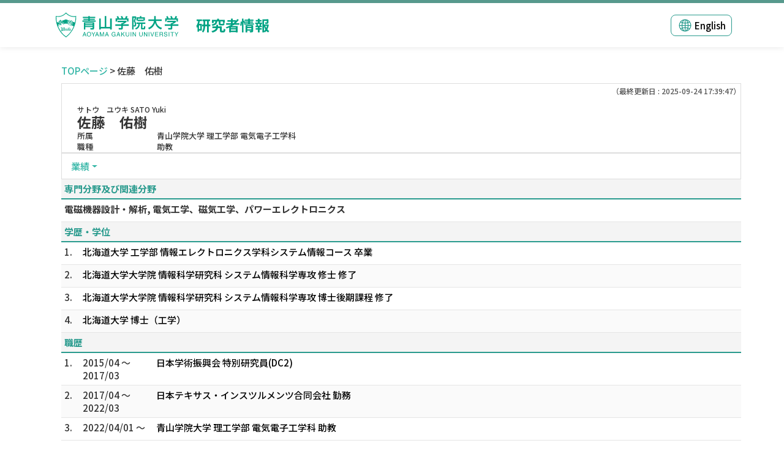

--- FILE ---
content_type: text/html;charset=UTF-8
request_url: https://raweb1.jm.aoyama.ac.jp/aguhp/KgApp/k03/resid/S000915?local=1&headerTitle=%E9%9D%92%E5%B1%B1%E5%AD%A6%E9%99%A2%E5%A4%A7%E5%AD%A6
body_size: 38787
content:
<!DOCTYPE html>

<!--[if gt IE 8]><!-->
<!--[if IE 8]>    <html class="no-js lt-ie9"> <![endif]-->
<html xmlns="http://www.w3.org/1999/xhtml"
      lang="ja">
<!--<![endif]-->
    <head>
        <title>
        	
        		研究者情報 - 佐藤　佑樹 | 青山学院大学
        	
        	
        </title>
        <meta charset="utf-8" />
        <meta http-equiv="X-UA-Compatible" content="IE=edge,chrome=1" />
        <meta name="viewport" content="width=device-width, initial-scale=1, shrink-to-fit=no">
        <meta name="format-detection" content="telephone=no" />
        <meta http-equiv="Expires" content="0" />
        <meta http-equiv="Pragma" content="no-cache" />
        <meta http-equiv="Cache-Control" content="no-cache" />
        <link href="/aguhp/KgApp/jquery/jquery-ui.min.css" rel="stylesheet" />
        <link href="/aguhp/KgApp/bootstrap/css/bootstrap.css" rel="stylesheet" />
        <link href="/aguhp/KgApp/bootstrap/css/bootstrap.min.css" rel="stylesheet" />
        <link href="/aguhp/KgApp/bootswatch/css/bootstrap-cerulean.min.css" rel="stylesheet" />
        <link href="/aguhp/KgApp/app/css/styles.css" rel="stylesheet" />
        <link href="/aguhp/KgApp/bootstrap/font/css/open-iconic-bootstrap.css" rel="stylesheet" />
        <link href="/aguhp/KgApp/photoswipe/css/photoswipe.css" rel="stylesheet" />
        <script src="/aguhp/KgApp/jquery/jquery.min.js"></script>
        <script src="/aguhp/KgApp/jquery/jquery-ui.min.js"></script>
        <script src="/aguhp/KgApp/popper/popper.js"></script>
        <script src="/aguhp/KgApp/bootstrap/js/bootstrap.min.js"></script>
        <script src="https://cdnjs.cloudflare.com/ajax/libs/jquery-cookie/1.3.1/jquery.cookie.min.js"></script>
        <script src="/aguhp/KgApp/app/js/jquery.utility-kit.js"></script>
        <script src="/aguhp/KgApp/photoswipe/js/photoswipe.umd.min.js"></script>
        <script src="/aguhp/KgApp/photoswipe/js/photoswipe-lightbox.umd.min.js"></script>
        <script>
        $(document).ready(function() {
			$('a').keepPosition();
		});
        </script>
    <link rel="icon" href="/aguhp/KgApp/app/img/favicon.ico" type="image/x-icon">
    <meta charset="utf-8">
    </head>
    <body>
    <header id="global-header">
	
<nav class="navbar navbar-default navbar-fixed-top">
	<div class="container">
		<div class="navbar-header header">

			<div class="header-left">
				<a href="https://www.aoyama.ac.jp/"><img src="/aguhp/KgApp/app/img/agu_logo.svg" class="header-logo"></a>
				<span class="navbar-link">研究者情報</span>
			</div>

			<div class="header-right">
				
				
					
					
						<a href="/aguhp/KgApp/k03/resid/S000915?lang=en" class="navbar-link lang-btn"><span class="lang-icon"></span><span class="lang-text">English</span></a>
						
					
				
			</div>
		</div>
	</div>
</nav>



</header>
    <div class="container">
        <div class="row">
            <div class="col-sm-12">
				
 
<script type="text/javascript" src="/aguhp/KgApp/app/js/name-header.js"></script>
<script type='text/javascript'>
/*<![CDATA[*/

$(function(){

	//業績データのアコーディオンの開閉動作制御
	var accConf = /*[]*/ null;
	
	if (accConf == null) {
		if (window.innerWidth >= 768) {
			//スマホ以外の画面ではアコーディオンを開く
			$('.gyoseki-callapse').each(function(i, elem) {

			    var targetId = $(elem).data('target');
			    var $target = $(targetId);

			    if (!$target.hasClass('show')) {
			    	$target.addClass('show');
			    }
			});
		}
	} else {
		// 既にアコーディオン開閉情報をsessionが保持している場合
		for (var i = 0; i < accConf.length; i++) {
			var $target = $(accConf[i]);
			if (!$target.hasClass('show')) {
		    	$target.addClass('show');
		    }
		}
	}

	//スムーズスクロール
	$(document).on('click', "a[href^='#']", function() {

		//data-box属性がない場合は通常のスムーズスクロール
		if (!$(this).data("box")) {
			$("body,html").stop().animate({
				scrollTop:$($(this).attr("href")).offset().top - 170  //custom
			});

		//data-box属性がある場合はdata-box内をスムーズスクロール
		} else {
			var $box = $($(this).data("box"));
			var $tareget = $($(this).attr("href"));
			var dist = $tareget.position().top - $box.position().top;
			$box.stop().animate({
				scrollTop: $box.scrollTop() + dist + 15 - 170  //custom
			});
		}
	});

	// windowTop設定
	var top = /**/ 0;
	$(window).scrollTop(top);

	$(window).scroll(function () {
		var winTop = $(this).scrollTop();
	});

	$('a.disabled').click(function(){
		 return false;
	});

	//URLクリック時
	$(document).on('click', "a[href^='/']", function() {
		var windowTop = $(window).scrollTop();
		var accordion = new Array(20);
		var j = 0;

		$('.gyoseki-callapse').each(function(i, elem) {
		    var targetId = $(elem).data('target');
		    var $target = $(targetId);

		    if ($target.hasClass('show')) {
		    	accordion[j] = JSON.stringify(targetId);
		    	j++;
		    }
		});

		$.ajax({
	        url: "/k04/pageConf",
	        type: "GET",
	        datatype: "json",
	        data: { jspName: "k03",
	        	accordion: accordion,
	        	windowTop: windowTop},
	        traditional: true,
	    });
	});

});

/*]]>*/
</script>

<div class="container">
  
  
	  <div class="Breadcrumbs">
	  	
	    <a href="/aguhp/KgApp/TOP">TOPページ</a>
	    
		
			
			
			
		
	    >
	    
	    
	    	佐藤　佑樹
	    
	    
	    
	  </div>
  

<div id ="cloneplace">
  <div class="name-header">
    <span class="date">（最終更新日 : 2025-09-24 17:39:47）</span>
    
    <div id="title" class="kyoin-title col-9 float-left">
    <div class="name">
    
		
        
	      <SPAN class="k03-title1-font1">サトウ　ユウキ</SPAN>
	      <SPAN class="k03-title1-font1">SATO Yuki</SPAN><BR>
	      <SPAN class="k03-title1-font2">佐藤　佑樹</SPAN>
        
    
    </div>
    <div class="kyoin-info">
      <div class="syozoku">
        <SPAN class="k03-title1-font3 boxA">所属</SPAN>
        
	        <div class="k03-title1-font3 boxC">青山学院大学  理工学部 電気電子工学科</div>
	        
	        <DIV class="clear"></DIV>
        
        
      </div>
      <div class="syokusyu">
        <SPAN class="k03-title1-font3 boxA">職種</SPAN>
        <SPAN class="k03-title1-font3 boxB">助教</SPAN>
      </div>
    </div>
  </div>
  </div>
  <div class="gyoseki-menu">

    <ul class="nav list-inline">
      
      <li class="dropdown list-inline-item">
        <a href="#" class="dropdown-toggle" data-toggle="dropdown" role="button">業績</a>
        <ul class="dropdown-menu scrollable-menu" role="menu">
            <li>
            	<a href="#870">
					専門分野及び関連分野
					
            	</a>
            </li>
            <li>
            	<a href="#858">
					学歴・学位
					
            	</a>
            </li>
            <li>
            	<a href="#861">
					職歴
					
            	</a>
            </li>
            <li>
            	<a href="#863">
					所属学会
					
            	</a>
            </li>
            <li>
            	<a href="#867">
					賞
					
            	</a>
            </li>
            <li>
            	<a href="#871">
					研究課題・受託研究・科研費
					
            	</a>
            </li>
            <li>
            	<a href="#885">
					委員会・協会等
					
            	</a>
            </li>
            <li>
            	<a href="#868">
					研究業績（著書・論文等）
					
            	</a>
            </li>
            <li>
            	<a href="#877">
					研究業績（招待講演）
					
            	</a>
            </li>
            <li>
            	<a href="#883">
					研究業績（学会発表）
					
            	</a>
            </li>
        </ul>
      </li>
      
    </ul>

  </div>
  </div>

  <div class="gyoseki-field">
  
      
      
      
      	
      		
	            <div><div>



</div></div>
          	
        
      		
        
      
    
      
      
      
      	
      		
        
      		
	            <div><div>



</div></div>
          	
        
      
    
      
      
      	<div><div>


<table class="gyoseki-table table table-striped table-condensed">
<tbody>
  <tr>
    <th class="info" id="870">
      専門分野及び関連分野
      
    </th>
  </tr>
  <tr>
    <td>
      <label class="k03-gyoseki-title">
        電磁機器設計・解析, 電気工学、磁気工学、パワーエレクトロニクス
      </label>
        <!-- 外部リンク -->
         
    </td>
  </tr>
</tbody>
</table>

</div></div>
      
      
    
      
      
      	<div><div>
	
	
		<table class="gyoseki-table table table-striped table-condensed">
			<tbody>
				<tr>
					<th class="info" colspan="3" id="858">
						学歴・学位
						
					</th>
				</tr>
				
					<tr id="m11_1">
						<td class="k03-number" >1.</td>
<!-- /* カスタマイズ*/
						<td class="k03-periodYMD" th:if="${isHiddenDate} == '0'">
							<th:block th:utext="${item.dispFromTo}"></th:block>
						</td>
-->
						<td>
							<label class="k03-gyoseki-title">
							
							
								<a href="/aguhp/KgApp/k04/resid/S000915/A220304100406036620/858" class="disabled">
														
								北海道大学 工学部 情報エレクトロニクス学科システム情報コース 卒業
								</a>
							</label>
							<!-- 外部リンク -->
							
						</td>
					</tr>
				
					<tr id="m11_2">
						<td class="k03-number" >2.</td>
<!-- /* カスタマイズ*/
						<td class="k03-periodYMD" th:if="${isHiddenDate} == '0'">
							<th:block th:utext="${item.dispFromTo}"></th:block>
						</td>
-->
						<td>
							<label class="k03-gyoseki-title">
							
							
								<a href="/aguhp/KgApp/k04/resid/S000915/A220304100531036621/858" class="disabled">
														
								北海道大学大学院 情報科学研究科 システム情報科学専攻 修士 修了
								</a>
							</label>
							<!-- 外部リンク -->
							
						</td>
					</tr>
				
					<tr id="m11_3">
						<td class="k03-number" >3.</td>
<!-- /* カスタマイズ*/
						<td class="k03-periodYMD" th:if="${isHiddenDate} == '0'">
							<th:block th:utext="${item.dispFromTo}"></th:block>
						</td>
-->
						<td>
							<label class="k03-gyoseki-title">
							
							
								<a href="/aguhp/KgApp/k04/resid/S000915/A220304100640036622/858" class="disabled">
														
								北海道大学大学院 情報科学研究科 システム情報科学専攻 博士後期課程 修了
								</a>
							</label>
							<!-- 外部リンク -->
							
						</td>
					</tr>
				
					<tr id="m11_4">
						<td class="k03-number" >4.</td>
<!-- /* カスタマイズ*/
						<td class="k03-periodYMD" th:if="${isHiddenDate} == '0'">
							<th:block th:utext="${item.dispFromTo}"></th:block>
						</td>
-->
						<td>
							<label class="k03-gyoseki-title">
							
							
								<a href="/aguhp/KgApp/k04/resid/S000915/A220304101045036625/858" class="disabled">
														
								北海道大学 博士（工学）
								</a>
							</label>
							<!-- 外部リンク -->
							
						</td>
					</tr>
				

				
			</tbody>
		</table>

		

	
</div></div>
      
      
    
      
      
      	<div><div>


<table class="gyoseki-table table table-striped table-condensed">
<tbody>
  <tr>
    <th class="info" colspan="3" id="861">
      職歴
      
    </th>
  </tr>
  
    <tr id="m17_1">
      <td class="k03-number" >1.</td>
      <td class="k03-periodYMD">
        2015/04
        
          ～<BR>
        
         2017/03
      </td>
      <td>
      <label class="k03-gyoseki-title">
        
		
		
			<a href="/aguhp/KgApp/k04/resid/S000915/A220304103941036634/8611" class="disabled">
		
            日本学術振興会  特別研究員(DC2)
          </a>
        
        
      </label>
       <!-- 外部リンク -->
        
      </td>
    </tr>
  
    <tr id="m17_2">
      <td class="k03-number" >2.</td>
      <td class="k03-periodYMD">
        2017/04
        
          ～<BR>
        
         2022/03
      </td>
      <td>
      <label class="k03-gyoseki-title">
        
		
		
			<a href="/aguhp/KgApp/k04/resid/S000915/A220304104031036635/8611" class="disabled">
		
            日本テキサス・インスツルメンツ合同会社  勤務
          </a>
        
        
      </label>
       <!-- 外部リンク -->
        
      </td>
    </tr>
  
    <tr id="m17_3">
      <td class="k03-number" >3.</td>
      <td class="k03-periodYMD">
        2022/04/01
        
          ～<BR>
        
        
      </td>
      <td>
      <label class="k03-gyoseki-title">
        
        
		
		
			<a href="/aguhp/KgApp/k04/resid/S000915/1/8612" class="disabled">
		
			青山学院大学 理工学部 電気電子工学科 助教</a>
        
      </label>
       <!-- 外部リンク -->
        
      </td>
    </tr>
  
  
</tbody>
</table>


</div></div>
      
      
    
      
      
      	<div><div>


<table class="gyoseki-table table table-striped table-condensed">
<tbody>
  <tr>
    <th class="info" colspan="3" id="863">
      所属学会
      </th>
  </tr>
  
    <tr id="m12_${m13st.count}">
      <td class="k03-number" >1.</td>
      <td class="k03-periodYMD">
        2013/10
        
          ～<BR>
        
        
      </td>
      <td>
        
       	 
       	    <label class="k03-gyoseki-title">	
			
			
				<a href="/aguhp/KgApp/k04/resid/S000915/A220304111639036642/8631" class="disabled">
			
           		 電気学会
          		</a>
        </label>
        
       <!-- 外部リンク -->
        
      </td>
    </tr>
  
    <tr id="m12_${m13st.count}">
      <td class="k03-number" >2.</td>
      <td class="k03-periodYMD">
        2022/04
        
          ～<BR>
        
        
      </td>
      <td>
        
       	 
       	    <label class="k03-gyoseki-title">	
			
			
				<a href="/aguhp/KgApp/k04/resid/S000915/A220429132136037664/8631" class="disabled">
			
           		 IEEE
          		</a>
        </label>
        
       <!-- 外部リンク -->
        
      </td>
    </tr>
  
    <tr id="m12_${m13st.count}">
      <td class="k03-number" >3.</td>
      <td class="k03-periodYMD">
        2023/04
        
          ～<BR>
        
        
      </td>
      <td>
        
       	 
       	    <label class="k03-gyoseki-title">	
			
			
				<a href="/aguhp/KgApp/k04/resid/S000915/A240331111325048801/8631" class="disabled">
			
           		 日本AEM学会
          		</a>
        </label>
        
       <!-- 外部リンク -->
        
      </td>
    </tr>
  
    <tr id="m12_${m13st.count}">
      <td class="k03-number" >4.</td>
      <td class="k03-periodYMD">
        2023/05
        
          ～<BR>
        
        
      </td>
      <td>
        
       	 
       	    <label class="k03-gyoseki-title">	
			
			
				<a href="/aguhp/KgApp/k04/resid/S000915/A230727172221044658/8631" class="disabled">
			
           		 日本磁気学会
          		</a>
        </label>
        
       <!-- 外部リンク -->
        
      </td>
    </tr>
  
  
</tbody>
</table>


</div></div>
      
      
    
      
      
      	<div><div>


<table class="gyoseki-table table table-striped table-condensed">
<tbody>
  <tr>
    <th class="info" colspan="3" id="867">
      賞
      
    </th>
  </tr>
  
    <tr id="m19_1">
      <td class="k03-number">1.</td>
      <td class="k03-YMD">2012/09</td>
      <td>
        <label class="k03-gyoseki-title">
		
		
			<a href="/aguhp/KgApp/k04/resid/S000915/A220304104339036636/867" class="disabled">
		
            日本シミュレーション学会
            JSST2012 Student Presentation Award
            
          </a>
        </label>
        <!-- 外部リンク -->
         
      </td>
    </tr>
  
    <tr id="m19_2">
      <td class="k03-number">2.</td>
      <td class="k03-YMD">2015/07</td>
      <td>
        <label class="k03-gyoseki-title">
		
		
			<a href="/aguhp/KgApp/k04/resid/S000915/A220304110922036637/867" class="disabled">
		
            Compumag 2015
            The Rita Trowbridge Prize 2015 Commendation as one of the four finalists
            
          </a>
        </label>
        <!-- 外部リンク -->
         
      </td>
    </tr>
  
    <tr id="m19_3">
      <td class="k03-number">3.</td>
      <td class="k03-YMD">2016/01</td>
      <td>
        <label class="k03-gyoseki-title">
		
		
			<a href="/aguhp/KgApp/k04/resid/S000915/A220628120424038844/867" class="disabled">
		
            シミュレーション学会
            JSST 2016 Outstanding Presentation Award
            
          </a>
        </label>
        <!-- 外部リンク -->
         
      </td>
    </tr>
  
    <tr id="m19_4">
      <td class="k03-number">4.</td>
      <td class="k03-YMD">2016/02</td>
      <td>
        <label class="k03-gyoseki-title">
		
		
			<a href="/aguhp/KgApp/k04/resid/S000915/A220304111242036638/867" class="disabled">
		
            IEEE Sapporo Section
            The IEEE Sapporo Section Student Paper Contest Best Award
            
          </a>
        </label>
        <!-- 外部リンク -->
         
      </td>
    </tr>
  
    <tr id="m19_5">
      <td class="k03-number">5.</td>
      <td class="k03-YMD">2016/03</td>
      <td>
        <label class="k03-gyoseki-title">
		
		
			<a href="/aguhp/KgApp/k04/resid/S000915/A220304111316036639/867" class="disabled">
		
            電気学会
            電気学会優秀論文発表賞
            
          </a>
        </label>
        <!-- 外部リンク -->
         
      </td>
    </tr>
  
  
    <tr id="m19_act1">
      <td class="table-active" colspan="3" style="text-align: right">
        <label style="font-weight: normal;">
		
		
			<a href="/aguhp/KgApp/k05/resid/S000915/867" target="_blank">
		
          	全件表示（9件）
          </a>
        </label>
      </td>
    </tr>
  
</tbody>
</table>


</div></div>
      
      
    
      
      
      	<div><div>
	
</div></div>
      
      
    
      
      
      	<div><div>


<table class="gyoseki-table table table-striped table-condensed">
<tbody>
  <tr>
    <th class="info" colspan="3" id="871">
      研究課題・受託研究・科研費
      
    </th>
  </tr>
  
    <tr id="m15_${m15st.count}">
      <td class="k03-number">1.</td>
      <td class="k03-periodYMD">
        2015/04
        
        ～<BR>
        
         2017/03
      </td>
      <td>
      <label class="k03-gyoseki-title">
		
		
			<a href="/aguhp/KgApp/k04/resid/S000915/A220727110331039104/871" class="disabled">
		
          磁気特性の不確定性を考慮した電磁界解析法とロバスト設計法の開発 競争的資金等の外部資金による研究 特別研究員奨励費
        </a>
      </label>
         <!-- 外部リンク -->
         
      </td>
    </tr>
  
    <tr id="m15_${m15st.count}">
      <td class="k03-number">2.</td>
      <td class="k03-periodYMD">
        2022/04
        
        ～<BR>
        
         
      </td>
      <td>
      <label class="k03-gyoseki-title">
		
		
			<a href="/aguhp/KgApp/k04/resid/S000915/A220727110008039102/871" class="disabled">
		
          電子部品設計のための数値解析技術に関する研究開発 その他の補助金・助成金
        </a>
      </label>
         <!-- 外部リンク -->
         
      </td>
    </tr>
  
    <tr id="m15_${m15st.count}">
      <td class="k03-number">3.</td>
      <td class="k03-periodYMD">
        2022/07
        
        ～<BR>
        
         2023/03
      </td>
      <td>
      <label class="k03-gyoseki-title">
		
		
			<a href="/aguhp/KgApp/k04/resid/S000915/A220727110145039103/871" class="disabled">
		
          3次元有限要素解析と深層強化学習の共進化によるワイヤレス給電システムの高速最適設計の実現 その他の補助金・助成金 アーリーイーグル研究支援制度
        </a>
      </label>
         <!-- 外部リンク -->
         
      </td>
    </tr>
  
    <tr id="m15_${m15st.count}">
      <td class="k03-number">4.</td>
      <td class="k03-periodYMD">
        2022/09
        
        ～<BR>
        
         2024/03
      </td>
      <td>
      <label class="k03-gyoseki-title">
		
		
			<a href="/aguhp/KgApp/k04/resid/S000915/A220831121105039591/871" class="disabled">
		
          数10-100MHzスイッチング電源開発に向けた磁性素子の高速解析法・設計手法の開発 競争的資金等の外部資金による研究 2022年度　研究活動スタート支援
        </a>
      </label>
         <!-- 外部リンク -->
         
      </td>
    </tr>
  
    <tr id="m15_${m15st.count}">
      <td class="k03-number">5.</td>
      <td class="k03-periodYMD">
        2023/04
        
        ～<BR>
        
         2026/03
      </td>
      <td>
      <label class="k03-gyoseki-title">
		
		
			<a href="/aguhp/KgApp/k04/resid/S000915/A230301100125041499/871" class="disabled">
		
          ワイヤレスコイル系と回路系の同時最適化に基づくワイヤレス給電系の高速設計法 競争的資金等の外部資金による研究
        </a>
      </label>
         <!-- 外部リンク -->
         
      </td>
    </tr>
  
  
    <tr id="m15_act1">
      <td class="table-active" colspan="3" style="text-align: right">
        <label style="font-weight: normal;">
		
		
			<a href="/aguhp/KgApp/k05/resid/S000915/871" target="_blank">
		
            全件表示（10件）
          </a>
        </label>
      </td>
    </tr>
  
</tbody>
</table>


</div></div>
      
      
    
      
      
      	<div><div>


</div></div>
      
      
    
      
      
      	<div><div>


<table class="gyoseki-table table table-striped table-condensed">
<tbody>
  <tr>
    <th class="info" colspan="3" id="885">
      委員会・協会等
      
    </th>
  </tr>
  
    <tr id="m36_1">
      <td class="k03-number">1.</td>
      <td class="k03-periodYMD">
        2025/05
        
        ～<BR>
        
        
      </td>
      <td>
      <label class="k03-gyoseki-title">
		
		
			<a href="/aguhp/KgApp/k04/resid/S000915/A250608112644055749/885" class="disabled">
		
          日本磁気学会 バルク軟磁性材料専門研究会 代表世話人
        </a>
      </label>
        <!-- 外部リンク -->
         
      </td>
    </tr>
  
    <tr id="m36_2">
      <td class="k03-number">2.</td>
      <td class="k03-periodYMD">
        2025/04
        
        ～<BR>
        
        
      </td>
      <td>
      <label class="k03-gyoseki-title">
		
		
			<a href="/aguhp/KgApp/k04/resid/S000915/A250421115257054912/885" class="disabled">
		
          電気学会 イノベーション創出を目指した先駆的電磁界解析技術調査専門委員会 委員
        </a>
      </label>
        <!-- 外部リンク -->
         
      </td>
    </tr>
  
    <tr id="m36_3">
      <td class="k03-number">3.</td>
      <td class="k03-periodYMD">
        2024/04
        
        ～<BR>
        
        
      </td>
      <td>
      <label class="k03-gyoseki-title">
		
		
			<a href="/aguhp/KgApp/k04/resid/S000915/A240331105955048790/885" class="disabled">
		
          電気学会 電磁界解析の高度利用とAIの活用による回転機の先進最適化・性能評価技術調査専門委員会 委員
        </a>
      </label>
        <!-- 外部リンク -->
         
      </td>
    </tr>
  
    <tr id="m36_4">
      <td class="k03-number">4.</td>
      <td class="k03-periodYMD">
        2024/01
        
        ～<BR>
        
        
      </td>
      <td>
      <label class="k03-gyoseki-title">
		
		
			<a href="/aguhp/KgApp/k04/resid/S000915/A240119112833047654/885" class="disabled">
		
          電子情報技術産業協会　IEC/TC51/WG9国内委員会 委員
        </a>
      </label>
        <!-- 外部リンク -->
         
      </td>
    </tr>
  
    <tr id="m36_5">
      <td class="k03-number">5.</td>
      <td class="k03-periodYMD">
        2023/06
        
        ～<BR>
        
        
      </td>
      <td>
      <label class="k03-gyoseki-title">
		
		
			<a href="/aguhp/KgApp/k04/resid/S000915/A230727172106044657/885" class="disabled">
		
          日本磁気学会　編集論文委員会 委員
        </a>
      </label>
        <!-- 外部リンク -->
         
      </td>
    </tr>
  
  
    <tr id="m36_act1">
      <td class="table-active" colspan="3" style="text-align: right">
        <label style="font-weight: normal;">
		
		
			<a href="/aguhp/KgApp/k05/resid/S000915/885" target="_blank">
		
            全件表示（15件）
          </a>
        </label>
      </td>
    </tr>
  
</tbody>
</table>


</div></div>
      
      
    
      
      
      	<div><div>


<table class="gyoseki-table table table-striped table-condensed">
<tbody>
  <tr>
    <th class="info" colspan="4" id="868">
      研究業績（著書・論文等）
      
    </th>
  </tr>
  
    <tr id="m22_1">
      <td class="k03-number">1.</td>
       <td class="k03-m22-nktitm" >
       		
       		論文
       </td>
      
      <td>
        <label class="k03-gyoseki-title">
		
		
			<a href="/aguhp/KgApp/k04/resid/S000915/A250516085258055237/868">
		
            Shape Optimization of Power Inductors Using Actor-Critic Method Studies in Applied Electromagnetics and Mechanics 48 (2),119-124頁 (共著) 2025/05
          </a>
        </label>
        <!-- 外部リンク -->
         
           <a href="https://ebooks.iospress.nl/doi/10.3233/SAEM250019" target="_blank">
             <span class="oi oi-external-link" style="font-size: 13px"></span>
           </a>
           
         
      </td>
    </tr>
  
    <tr id="m22_2">
      <td class="k03-number">2.</td>
       <td class="k03-m22-nktitm" >
       		
       		論文
       </td>
      
      <td>
        <label class="k03-gyoseki-title">
		
		
			<a href="/aguhp/KgApp/k04/resid/S000915/A250421115107054911/868">
		
            Two-Step Monte Carlo Tree Search for Optimal Design of High-Frequency Toroidal Inductors in Power Electronics Circuits IEEE on Magnetics 61 (1),1-5頁 (共著) 2025/01
          </a>
        </label>
        <!-- 外部リンク -->
         
           <a href="https://ieeexplore.ieee.org/abstract/document/10747513" target="_blank">
             <span class="oi oi-external-link" style="font-size: 13px"></span>
           </a>
           
         
      </td>
    </tr>
  
    <tr id="m22_3">
      <td class="k03-number">3.</td>
       <td class="k03-m22-nktitm" >
       		
       		論文
       </td>
      
      <td>
        <label class="k03-gyoseki-title">
		
		
			<a href="/aguhp/KgApp/k04/resid/S000915/A241228093454052602/868">
		
            Prediction of Motor Characteristic Maps via Deep Operator Networks for Topology Optimization IEEE Transaction on Magnetics 60 (12) (共著) 2024/12
          </a>
        </label>
        <!-- 外部リンク -->
         
           <a href="http://xplorestaging.ieee.org/ielx8/20/10767872/10713327.pdf?arnumber=10713327" target="_blank">
             <span class="oi oi-external-link" style="font-size: 13px"></span>
           </a>
           
         
      </td>
    </tr>
  
    <tr id="m22_4">
      <td class="k03-number">4.</td>
       <td class="k03-m22-nktitm" >
       		
       		論文
       </td>
      
      <td>
        <label class="k03-gyoseki-title">
		
		
			<a href="/aguhp/KgApp/k04/resid/S000915/A241228093324052601/868">
		
            共振形イミタンス変換器による電界結合型ワイヤレス送電システムの検討 電気学会論文誌D 144 (12) (共著) 2024/12
          </a>
        </label>
        <!-- 外部リンク -->
         
           <a href="https://www.jstage.jst.go.jp/article/ieejias/144/12/144_790/_pdf" target="_blank">
             <span class="oi oi-external-link" style="font-size: 13px"></span>
           </a>
           
         
      </td>
    </tr>
  
    <tr id="m22_5">
      <td class="k03-number">5.</td>
       <td class="k03-m22-nktitm" >
       		
       		論文
       </td>
      
      <td>
        <label class="k03-gyoseki-title">
		
		
			<a href="/aguhp/KgApp/k04/resid/S000915/A240924182441051739/868">
		
            Optimal System for a Free-Positioning Wireless Power Transmitter with Coils Arranged in a Square Pattern IEEJ Journal of Industry Applications 13 (5) (共著) 2024/09
          </a>
        </label>
        <!-- 外部リンク -->
         
           <a href="https://www.jstage.jst.go.jp/article/ieejjia/13/5/13_23007801/_article/-char/ja" target="_blank">
             <span class="oi oi-external-link" style="font-size: 13px"></span>
           </a>
           
         
      </td>
    </tr>
  
  
    <tr id="m22_act1">
      <td class="table-active" colspan="4" style="text-align: right">
        <label style="font-weight: normal;">
		
		
			<a href="/aguhp/KgApp/k05/resid/S000915/868" target="_blank">
		
          	全件表示（38件）
          </a>
        </label>
      </td>
    </tr>
  
</tbody>
</table>


</div></div>
      
      
    
      
      
      	<div><div>


<table class="gyoseki-table table table-striped table-condensed">
<tbody>
  <tr>
    <th class="info" colspan="3" id="877">
      研究業績（招待講演）
      
    </th>
  </tr>
  
    <tr id="m34_1">
      <td class="k03-number">1.</td>
      <td class="k03-YMD">2025/03/11</td>
      <td>
      <label class="k03-gyoseki-title">
		
		
			<a href="/aguhp/KgApp/k04/resid/S000915/A250421115520054913/877" class="disabled">
		
          高周波電磁界解析法
          
        </a>
      </label>
         <!-- 外部リンク -->
         
      </td>
    </tr>
  
    <tr id="m34_2">
      <td class="k03-number">2.</td>
      <td class="k03-YMD">2024/03/14</td>
      <td>
      <label class="k03-gyoseki-title">
		
		
			<a href="/aguhp/KgApp/k04/resid/S000915/A240331105615048788/877" class="disabled">
		
          共振現象の等価回路によるモデリング
          
        </a>
      </label>
         <!-- 外部リンク -->
         
      </td>
    </tr>
  
    <tr id="m34_3">
      <td class="k03-number">3.</td>
      <td class="k03-YMD">2024/03/13</td>
      <td>
      <label class="k03-gyoseki-title">
		
		
			<a href="/aguhp/KgApp/k04/resid/S000915/A240331105751048789/877" class="disabled">
		
          高周波パワエレ回路用低透磁率材料の鉄損測定の精度検証
          
        </a>
      </label>
         <!-- 外部リンク -->
         
      </td>
    </tr>
  
    <tr id="m34_4">
      <td class="k03-number">4.</td>
      <td class="k03-YMD">2023/12/01</td>
      <td>
      <label class="k03-gyoseki-title">
		
		
			<a href="/aguhp/KgApp/k04/resid/S000915/A240119112606047652/877" class="disabled">
		
          次世代のパワーエレクトロニクスを支える磁気部品の高精度解析・設計技術の最新動向
          
        </a>
      </label>
         <!-- 外部リンク -->
         
      </td>
    </tr>
  
    <tr id="m34_5">
      <td class="k03-number">5.</td>
      <td class="k03-YMD">2023/10/27</td>
      <td>
      <label class="k03-gyoseki-title">
		
		
			<a href="/aguhp/KgApp/k04/resid/S000915/A231019160858046820/877" class="disabled">
		
          電力変換器用高周波磁気部品の電磁界解析
          
        </a>
      </label>
         <!-- 外部リンク -->
         
      </td>
    </tr>
  
  
    <tr id="m34_act1">
      <td class="table-active" colspan="3" style="text-align: right">
        <label style="font-weight: normal;">
		
		
			<a href="/aguhp/KgApp/k05/resid/S000915/877" target="_blank">
		
          	全件表示（13件）
          </a>
        </label>
      </td>
    </tr>
  
</tbody>
</table>



</div></div>
      
      
    
      
      
      	<div><div>


<table class="gyoseki-table table table-striped table-condensed">
<tbody>
  <tr>
    <th class="info" colspan="3" id="883">
      研究業績（学会発表）
      
    </th>
  </tr>
  
    <tr id="m28_1">
      <td class="k03-number">1.</td>
      <td class="k03-YMD">2025/09/19</td>
      <td>
      <label class="k03-gyoseki-title">
		
		
			<a href="/aguhp/KgApp/k04/resid/S000915/A250924172421056688/883" class="disabled">
		
          Micromagnetic simulation and Analysis of Initial and Maximum Permeability in 2D-iron powder model under DC field
          
            (第49回日本磁気学会学術講演会)
          
        </a>
      </label>
         <!-- 外部リンク -->
         
      </td>
    </tr>
  
    <tr id="m28_2">
      <td class="k03-number">2.</td>
      <td class="k03-YMD">2025/09/18</td>
      <td>
      <label class="k03-gyoseki-title">
		
		
			<a href="/aguhp/KgApp/k04/resid/S000915/A250924172834056695/883" class="disabled">
		
          Core loss measurements and loss separation of power inductor under triangular excitation
          
            (第49回日本磁気学会学術講演会)
          
        </a>
      </label>
         <!-- 外部リンク -->
         
      </td>
    </tr>
  
    <tr id="m28_3">
      <td class="k03-number">3.</td>
      <td class="k03-YMD">2025/09/18</td>
      <td>
      <label class="k03-gyoseki-title">
		
		
			<a href="/aguhp/KgApp/k04/resid/S000915/A250924172954056696/883" class="disabled">
		
          Cross terms of harmonics in iron loss under multi-frequency magnetic field excitation
          
            (第49回日本磁気学会学術講演会)
          
        </a>
      </label>
         <!-- 外部リンク -->
         
      </td>
    </tr>
  
    <tr id="m28_4">
      <td class="k03-number">4.</td>
      <td class="k03-YMD">2025/09/18</td>
      <td>
      <label class="k03-gyoseki-title">
		
		
			<a href="/aguhp/KgApp/k04/resid/S000915/A250924172544056690/883" class="disabled">
		
          SPICE Modeling of Power Inductor under Pulse-Width Modulation Excitation
          
            (第49回日本磁気学会学術講演会)
          
        </a>
      </label>
         <!-- 外部リンク -->
         
      </td>
    </tr>
  
    <tr id="m28_5">
      <td class="k03-number">5.</td>
      <td class="k03-YMD">2025/09/18</td>
      <td>
      <label class="k03-gyoseki-title">
		
		
			<a href="/aguhp/KgApp/k04/resid/S000915/A250924172640056691/883" class="disabled">
		
          ニューラルネットワーク高効率動作推定器を用いたLLCコンバータの高効率ワイドレンジ制御
          
            (電気学会半導体電力変換/モータドライブ合同研究会)
          
        </a>
      </label>
         <!-- 外部リンク -->
         
      </td>
    </tr>
  
  
    <tr id="m28_act1">
      <td class="table-active" colspan="3" style="text-align: right">
        <label style="font-weight: normal;">
		
		
			<a href="/aguhp/KgApp/k05/resid/S000915/883" target="_blank">
		
            全件表示（120件）
          </a>
        </label>
      </td>
    </tr>
  
</tbody>
</table>



</div></div>
      
      
    
      
      
      	<div><div>



</div></div>
      
      
    
  </div>
</div>
<script type="text/javascript">
	//画像表示ライブラリ実装部分
	//画像の大きさを取得してaタグにセット
	document.addEventListener('DOMContentLoaded', function () {
		const galleries = document.querySelectorAll('a.m42-atag');
		galleries.forEach((el) => {
			loadImage(el.href).then(img => {
				el.setAttribute('data-pswp-width', img.naturalWidth);
				el.setAttribute('data-pswp-height', img.naturalHeight);
				el.firstElementChild.removeAttribute('style');
			});
		});
	});
	function loadImage(src) {
		return new Promise((resolve, reject) => {
			const img = new Image();
			img.onload = () => resolve(img);
			img.onerror = (e) => reject(e);
			img.src = src;
		});
	}

	//PhotoSwipe実行
	var lightbox = new PhotoSwipeLightbox({
		gallery: '#m42-image',
		children: 'a',
		pswpModule: PhotoSwipe,
		//オプション指定
		wheelToZoom: true,
		padding: { top:50, bottom: 50, left: 50, right: 50 }
	});
	lightbox.init();
</script>

            </div>
        </div>
    </div>
    <div id="global-footer">

   <div id="footer-top-close">
     <a onclick="window.close()" href="#"><img src="/aguhp/KgApp/app/img/icn_08.gif" border="0">&nbsp;<font size="2">閉じる</font></a>
   </div>
   <div id="footer-top-link">
     <a href="#top"><img src="/aguhp/KgApp/app/img/f_icn_02.gif" border="0">&nbsp;
     <font size="2">このページの先頭へ</font>
     </a>
   </div>
   
	<footer class="footer bg-primary" style="text-align: center">
		<div class="container"><span class="copy-right">Copyright © AOYAMA GAKUIN UNIVERSITY All Rights Reserved.</span></div>
	 	<!-- <div class="container"><img th:src="${footer}" /></div> -->
	</footer>
</div>
    </body>
</html>